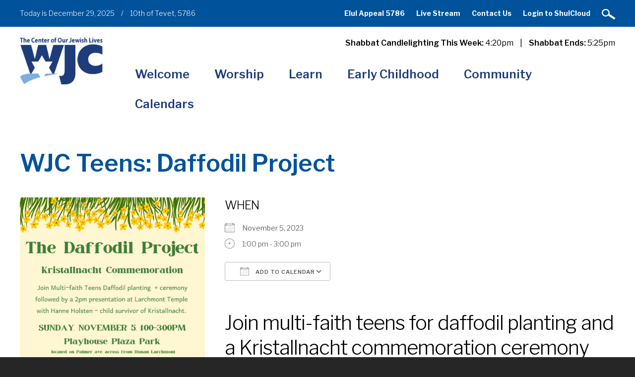

--- FILE ---
content_type: text/html; charset=UTF-8
request_url: https://www.wjcenter.org/events/wjc-teens-daffodil-project/
body_size: 15755
content:
<!DOCTYPE html>
<!--[if IEMobile 7 ]> <html dir="ltr" lang="en" xmlns:fb="https://www.facebook.com/2008/fbml" xmlns:addthis="https://www.addthis.com/help/api-spec"  prefix="og: https://ogp.me/ns#"class="no-js iem7"> <![endif]-->
<!--[if lt IE 7 ]> <html dir="ltr" lang="en" xmlns:fb="https://www.facebook.com/2008/fbml" xmlns:addthis="https://www.addthis.com/help/api-spec"  prefix="og: https://ogp.me/ns#" class="no-js ie6"> <![endif]-->
<!--[if IE 7 ]>    <html dir="ltr" lang="en" xmlns:fb="https://www.facebook.com/2008/fbml" xmlns:addthis="https://www.addthis.com/help/api-spec"  prefix="og: https://ogp.me/ns#" class="no-js ie7"> <![endif]-->
<!--[if IE 8 ]>    <html dir="ltr" lang="en" xmlns:fb="https://www.facebook.com/2008/fbml" xmlns:addthis="https://www.addthis.com/help/api-spec"  prefix="og: https://ogp.me/ns#" class="no-js ie8"> <![endif]-->
<!--[if (gte IE 9)|(gt IEMobile 7)|!(IEMobile)|!(IE)]><!--><html dir="ltr" lang="en" xmlns:fb="https://www.facebook.com/2008/fbml" xmlns:addthis="https://www.addthis.com/help/api-spec"  prefix="og: https://ogp.me/ns#" class="no-js"><!--<![endif]-->

<head>

    <meta charset="utf-8">
    <title>WJC Teens: Daffodil Project | Westchester Jewish Center - Conservative Synagogue MamaroneckWestchester Jewish Center</title>
    <meta name="viewport" content="width=device-width, initial-scale=1.0">
    <meta name="description" content="">
    <meta name="author" content="">

	<!-- Open graph tags -->
        <meta property="og:title" content="WJC Teens: Daffodil Project" />
	<meta property="og:description" content="" />
    <meta property="og:url" content="https://www.wjcenter.org/events/wjc-teens-daffodil-project/" />
    <meta property="og:image:url" content="https://www.wjcenter.org/wp-content/uploads/2023/10/The-Daffodil-Project-6.png" />
    <meta property="og:image:type" content="image/jpeg" />
	<meta property="og:image:width" content="1500" />
	<meta property="og:image:height" content="788" />
    
	<!-- CSS -->
    <link type="text/css" href="https://www.wjcenter.org/wp-content/themes/westchesterjc/css/bootstrap.min.css" rel="stylesheet">
    <link type="text/css" href="https://www.wjcenter.org/wp-content/themes/westchesterjc/style.css" rel="stylesheet" media="screen">
    <link type="text/css" href="https://www.wjcenter.org/wp-content/themes/westchesterjc/navigation.css" rel="stylesheet" media="screen">

	    
    <!-- HTML5 shim, for IE6-8 support of HTML5 elements -->
    <!--[if lt IE 9]><script src="http://html5shim.googlecode.com/svn/trunk/html5.js"></script><![endif]-->

    <!-- Favicon and touch icons -->
    <link rel="apple-touch-icon-precomposed" sizes="144x144" href="https://www.wjcenter.org/wp-content/themes/westchesterjc/icons/apple-touch-icon-144-precomposed.png">
    <link rel="apple-touch-icon-precomposed" sizes="114x114" href="https://www.wjcenter.org/wp-content/themes/westchesterjc/icons/apple-touch-icon-114-precomposed.png">
	<link rel="apple-touch-icon-precomposed" sizes="72x72" href="https://www.wjcenter.org/wp-content/themes/westchesterjc/icons/apple-touch-icon-72-precomposed.png">
	<link rel="apple-touch-icon-precomposed" href="https://www.wjcenter.org/wp-content/themes/westchesterjc/icons/apple-touch-icon-57-precomposed.png">
	<link rel="shortcut icon" href="https://www.wjcenter.org/wp-content/themes/westchesterjc/icons/favicon.png">
    
    <!-- Google Fonts -->
    <link href="https://fonts.googleapis.com/css?family=Libre+Franklin:200,200i,300,300i,400,400i,500,500i,600,600i,700,700i,800,800i,900,900i" rel="stylesheet">
    
	<!-- Global Site Tag (gtag.js) - Google Analytics -->
	<script async src="https://www.googletagmanager.com/gtag/js?id=UA-107261707-1"></script>
	<script>
	  window.dataLayer = window.dataLayer || [];
	  function gtag(){dataLayer.push(arguments)};
	  gtag('js', new Date());

	  gtag('config', 'UA-107261707-1');
	</script>
    
    <!-- Feeds -->
    <link rel="pingback" href="https://www.wjcenter.org/xmlrpc.php" />
    <link rel="alternate" type="application/rss+xml" title="Westchester Jewish Center" href="https://www.wjcenter.org/feed/" />
    <link rel="alternate" type="application/atom+xml" title="Westchester Jewish Center" href="https://www.wjcenter.org/feed/atom/" />

	<!-- Wordpress head functions -->    
        
		<!-- All in One SEO 4.9.2 - aioseo.com -->
	<meta name="description" content="Join multi-faith teens for daffodil planting and a Kristallnacht commemoration ceremony followed by a 2:00pm presentation at the Larchmont Temple with Hanne Holsten, child survivor of Kristallnacht. Join us at Playhouse Plaza Park located on Palmer Avenue across from Hunan Larchmont." />
	<meta name="robots" content="max-image-preview:large" />
	<meta name="author" content="kschlientz"/>
	<link rel="canonical" href="https://www.wjcenter.org/events/wjc-teens-daffodil-project/" />
	<meta name="generator" content="All in One SEO (AIOSEO) 4.9.2" />
		<meta property="og:locale" content="en_US" />
		<meta property="og:site_name" content="Westchester Jewish Center | The Center of Our Jewish Lives" />
		<meta property="og:type" content="article" />
		<meta property="og:title" content="WJC Teens: Daffodil Project | Westchester Jewish Center - Conservative Synagogue Mamaroneck" />
		<meta property="og:description" content="Join multi-faith teens for daffodil planting and a Kristallnacht commemoration ceremony followed by a 2:00pm presentation at the Larchmont Temple with Hanne Holsten, child survivor of Kristallnacht. Join us at Playhouse Plaza Park located on Palmer Avenue across from Hunan Larchmont." />
		<meta property="og:url" content="https://www.wjcenter.org/events/wjc-teens-daffodil-project/" />
		<meta property="article:published_time" content="2023-10-19T15:19:48+00:00" />
		<meta property="article:modified_time" content="2023-10-19T15:19:48+00:00" />
		<meta name="twitter:card" content="summary" />
		<meta name="twitter:title" content="WJC Teens: Daffodil Project | Westchester Jewish Center - Conservative Synagogue Mamaroneck" />
		<meta name="twitter:description" content="Join multi-faith teens for daffodil planting and a Kristallnacht commemoration ceremony followed by a 2:00pm presentation at the Larchmont Temple with Hanne Holsten, child survivor of Kristallnacht. Join us at Playhouse Plaza Park located on Palmer Avenue across from Hunan Larchmont." />
		<script type="application/ld+json" class="aioseo-schema">
			{"@context":"https:\/\/schema.org","@graph":[{"@type":"BreadcrumbList","@id":"https:\/\/www.wjcenter.org\/events\/wjc-teens-daffodil-project\/#breadcrumblist","itemListElement":[{"@type":"ListItem","@id":"https:\/\/www.wjcenter.org#listItem","position":1,"name":"Home","item":"https:\/\/www.wjcenter.org","nextItem":{"@type":"ListItem","@id":"https:\/\/www.wjcenter.org\/calendars\/featured-events\/#listItem","name":"Events"}},{"@type":"ListItem","@id":"https:\/\/www.wjcenter.org\/calendars\/featured-events\/#listItem","position":2,"name":"Events","item":"https:\/\/www.wjcenter.org\/calendars\/featured-events\/","nextItem":{"@type":"ListItem","@id":"https:\/\/www.wjcenter.org\/events\/categories\/featured-events\/#listItem","name":"Featured Events"},"previousItem":{"@type":"ListItem","@id":"https:\/\/www.wjcenter.org#listItem","name":"Home"}},{"@type":"ListItem","@id":"https:\/\/www.wjcenter.org\/events\/categories\/featured-events\/#listItem","position":3,"name":"Featured Events","item":"https:\/\/www.wjcenter.org\/events\/categories\/featured-events\/","nextItem":{"@type":"ListItem","@id":"https:\/\/www.wjcenter.org\/events\/wjc-teens-daffodil-project\/#listItem","name":"WJC Teens: Daffodil Project"},"previousItem":{"@type":"ListItem","@id":"https:\/\/www.wjcenter.org\/calendars\/featured-events\/#listItem","name":"Events"}},{"@type":"ListItem","@id":"https:\/\/www.wjcenter.org\/events\/wjc-teens-daffodil-project\/#listItem","position":4,"name":"WJC Teens: Daffodil Project","previousItem":{"@type":"ListItem","@id":"https:\/\/www.wjcenter.org\/events\/categories\/featured-events\/#listItem","name":"Featured Events"}}]},{"@type":"Organization","@id":"https:\/\/www.wjcenter.org\/#organization","name":"Westchester Jewish Center","description":"The Center of Our Jewish Lives","url":"https:\/\/www.wjcenter.org\/"},{"@type":"Person","@id":"https:\/\/www.wjcenter.org\/author\/kschlientz\/#author","url":"https:\/\/www.wjcenter.org\/author\/kschlientz\/","name":"kschlientz","image":{"@type":"ImageObject","@id":"https:\/\/www.wjcenter.org\/events\/wjc-teens-daffodil-project\/#authorImage","url":"https:\/\/secure.gravatar.com\/avatar\/bf428502325aa56f391d156668671ec493b7e810d5c74162f09c161f875ece5a?s=96&d=mm&r=g","width":96,"height":96,"caption":"kschlientz"}},{"@type":"WebPage","@id":"https:\/\/www.wjcenter.org\/events\/wjc-teens-daffodil-project\/#webpage","url":"https:\/\/www.wjcenter.org\/events\/wjc-teens-daffodil-project\/","name":"WJC Teens: Daffodil Project | Westchester Jewish Center - Conservative Synagogue Mamaroneck","description":"Join multi-faith teens for daffodil planting and a Kristallnacht commemoration ceremony followed by a 2:00pm presentation at the Larchmont Temple with Hanne Holsten, child survivor of Kristallnacht. Join us at Playhouse Plaza Park located on Palmer Avenue across from Hunan Larchmont.","inLanguage":"en","isPartOf":{"@id":"https:\/\/www.wjcenter.org\/#website"},"breadcrumb":{"@id":"https:\/\/www.wjcenter.org\/events\/wjc-teens-daffodil-project\/#breadcrumblist"},"author":{"@id":"https:\/\/www.wjcenter.org\/author\/kschlientz\/#author"},"creator":{"@id":"https:\/\/www.wjcenter.org\/author\/kschlientz\/#author"},"image":{"@type":"ImageObject","url":"https:\/\/www.wjcenter.org\/wp-content\/uploads\/2023\/10\/The-Daffodil-Project-6.png","@id":"https:\/\/www.wjcenter.org\/events\/wjc-teens-daffodil-project\/#mainImage","width":494,"height":640},"primaryImageOfPage":{"@id":"https:\/\/www.wjcenter.org\/events\/wjc-teens-daffodil-project\/#mainImage"},"datePublished":"2023-10-19T11:19:48-04:00","dateModified":"2023-10-19T11:19:48-04:00"},{"@type":"WebSite","@id":"https:\/\/www.wjcenter.org\/#website","url":"https:\/\/www.wjcenter.org\/","name":"Westchester Jewish Center","description":"The Center of Our Jewish Lives","inLanguage":"en","publisher":{"@id":"https:\/\/www.wjcenter.org\/#organization"}}]}
		</script>
		<!-- All in One SEO -->

<link rel="alternate" title="oEmbed (JSON)" type="application/json+oembed" href="https://www.wjcenter.org/wp-json/oembed/1.0/embed?url=https%3A%2F%2Fwww.wjcenter.org%2Fevents%2Fwjc-teens-daffodil-project%2F" />
<link rel="alternate" title="oEmbed (XML)" type="text/xml+oembed" href="https://www.wjcenter.org/wp-json/oembed/1.0/embed?url=https%3A%2F%2Fwww.wjcenter.org%2Fevents%2Fwjc-teens-daffodil-project%2F&#038;format=xml" />
<style id='wp-img-auto-sizes-contain-inline-css' type='text/css'>
img:is([sizes=auto i],[sizes^="auto," i]){contain-intrinsic-size:3000px 1500px}
/*# sourceURL=wp-img-auto-sizes-contain-inline-css */
</style>
<style id='wp-emoji-styles-inline-css' type='text/css'>

	img.wp-smiley, img.emoji {
		display: inline !important;
		border: none !important;
		box-shadow: none !important;
		height: 1em !important;
		width: 1em !important;
		margin: 0 0.07em !important;
		vertical-align: -0.1em !important;
		background: none !important;
		padding: 0 !important;
	}
/*# sourceURL=wp-emoji-styles-inline-css */
</style>
<style id='wp-block-library-inline-css' type='text/css'>
:root{--wp-block-synced-color:#7a00df;--wp-block-synced-color--rgb:122,0,223;--wp-bound-block-color:var(--wp-block-synced-color);--wp-editor-canvas-background:#ddd;--wp-admin-theme-color:#007cba;--wp-admin-theme-color--rgb:0,124,186;--wp-admin-theme-color-darker-10:#006ba1;--wp-admin-theme-color-darker-10--rgb:0,107,160.5;--wp-admin-theme-color-darker-20:#005a87;--wp-admin-theme-color-darker-20--rgb:0,90,135;--wp-admin-border-width-focus:2px}@media (min-resolution:192dpi){:root{--wp-admin-border-width-focus:1.5px}}.wp-element-button{cursor:pointer}:root .has-very-light-gray-background-color{background-color:#eee}:root .has-very-dark-gray-background-color{background-color:#313131}:root .has-very-light-gray-color{color:#eee}:root .has-very-dark-gray-color{color:#313131}:root .has-vivid-green-cyan-to-vivid-cyan-blue-gradient-background{background:linear-gradient(135deg,#00d084,#0693e3)}:root .has-purple-crush-gradient-background{background:linear-gradient(135deg,#34e2e4,#4721fb 50%,#ab1dfe)}:root .has-hazy-dawn-gradient-background{background:linear-gradient(135deg,#faaca8,#dad0ec)}:root .has-subdued-olive-gradient-background{background:linear-gradient(135deg,#fafae1,#67a671)}:root .has-atomic-cream-gradient-background{background:linear-gradient(135deg,#fdd79a,#004a59)}:root .has-nightshade-gradient-background{background:linear-gradient(135deg,#330968,#31cdcf)}:root .has-midnight-gradient-background{background:linear-gradient(135deg,#020381,#2874fc)}:root{--wp--preset--font-size--normal:16px;--wp--preset--font-size--huge:42px}.has-regular-font-size{font-size:1em}.has-larger-font-size{font-size:2.625em}.has-normal-font-size{font-size:var(--wp--preset--font-size--normal)}.has-huge-font-size{font-size:var(--wp--preset--font-size--huge)}.has-text-align-center{text-align:center}.has-text-align-left{text-align:left}.has-text-align-right{text-align:right}.has-fit-text{white-space:nowrap!important}#end-resizable-editor-section{display:none}.aligncenter{clear:both}.items-justified-left{justify-content:flex-start}.items-justified-center{justify-content:center}.items-justified-right{justify-content:flex-end}.items-justified-space-between{justify-content:space-between}.screen-reader-text{border:0;clip-path:inset(50%);height:1px;margin:-1px;overflow:hidden;padding:0;position:absolute;width:1px;word-wrap:normal!important}.screen-reader-text:focus{background-color:#ddd;clip-path:none;color:#444;display:block;font-size:1em;height:auto;left:5px;line-height:normal;padding:15px 23px 14px;text-decoration:none;top:5px;width:auto;z-index:100000}html :where(.has-border-color){border-style:solid}html :where([style*=border-top-color]){border-top-style:solid}html :where([style*=border-right-color]){border-right-style:solid}html :where([style*=border-bottom-color]){border-bottom-style:solid}html :where([style*=border-left-color]){border-left-style:solid}html :where([style*=border-width]){border-style:solid}html :where([style*=border-top-width]){border-top-style:solid}html :where([style*=border-right-width]){border-right-style:solid}html :where([style*=border-bottom-width]){border-bottom-style:solid}html :where([style*=border-left-width]){border-left-style:solid}html :where(img[class*=wp-image-]){height:auto;max-width:100%}:where(figure){margin:0 0 1em}html :where(.is-position-sticky){--wp-admin--admin-bar--position-offset:var(--wp-admin--admin-bar--height,0px)}@media screen and (max-width:600px){html :where(.is-position-sticky){--wp-admin--admin-bar--position-offset:0px}}

/*# sourceURL=wp-block-library-inline-css */
</style><style id='global-styles-inline-css' type='text/css'>
:root{--wp--preset--aspect-ratio--square: 1;--wp--preset--aspect-ratio--4-3: 4/3;--wp--preset--aspect-ratio--3-4: 3/4;--wp--preset--aspect-ratio--3-2: 3/2;--wp--preset--aspect-ratio--2-3: 2/3;--wp--preset--aspect-ratio--16-9: 16/9;--wp--preset--aspect-ratio--9-16: 9/16;--wp--preset--color--black: #000000;--wp--preset--color--cyan-bluish-gray: #abb8c3;--wp--preset--color--white: #ffffff;--wp--preset--color--pale-pink: #f78da7;--wp--preset--color--vivid-red: #cf2e2e;--wp--preset--color--luminous-vivid-orange: #ff6900;--wp--preset--color--luminous-vivid-amber: #fcb900;--wp--preset--color--light-green-cyan: #7bdcb5;--wp--preset--color--vivid-green-cyan: #00d084;--wp--preset--color--pale-cyan-blue: #8ed1fc;--wp--preset--color--vivid-cyan-blue: #0693e3;--wp--preset--color--vivid-purple: #9b51e0;--wp--preset--gradient--vivid-cyan-blue-to-vivid-purple: linear-gradient(135deg,rgb(6,147,227) 0%,rgb(155,81,224) 100%);--wp--preset--gradient--light-green-cyan-to-vivid-green-cyan: linear-gradient(135deg,rgb(122,220,180) 0%,rgb(0,208,130) 100%);--wp--preset--gradient--luminous-vivid-amber-to-luminous-vivid-orange: linear-gradient(135deg,rgb(252,185,0) 0%,rgb(255,105,0) 100%);--wp--preset--gradient--luminous-vivid-orange-to-vivid-red: linear-gradient(135deg,rgb(255,105,0) 0%,rgb(207,46,46) 100%);--wp--preset--gradient--very-light-gray-to-cyan-bluish-gray: linear-gradient(135deg,rgb(238,238,238) 0%,rgb(169,184,195) 100%);--wp--preset--gradient--cool-to-warm-spectrum: linear-gradient(135deg,rgb(74,234,220) 0%,rgb(151,120,209) 20%,rgb(207,42,186) 40%,rgb(238,44,130) 60%,rgb(251,105,98) 80%,rgb(254,248,76) 100%);--wp--preset--gradient--blush-light-purple: linear-gradient(135deg,rgb(255,206,236) 0%,rgb(152,150,240) 100%);--wp--preset--gradient--blush-bordeaux: linear-gradient(135deg,rgb(254,205,165) 0%,rgb(254,45,45) 50%,rgb(107,0,62) 100%);--wp--preset--gradient--luminous-dusk: linear-gradient(135deg,rgb(255,203,112) 0%,rgb(199,81,192) 50%,rgb(65,88,208) 100%);--wp--preset--gradient--pale-ocean: linear-gradient(135deg,rgb(255,245,203) 0%,rgb(182,227,212) 50%,rgb(51,167,181) 100%);--wp--preset--gradient--electric-grass: linear-gradient(135deg,rgb(202,248,128) 0%,rgb(113,206,126) 100%);--wp--preset--gradient--midnight: linear-gradient(135deg,rgb(2,3,129) 0%,rgb(40,116,252) 100%);--wp--preset--font-size--small: 13px;--wp--preset--font-size--medium: 20px;--wp--preset--font-size--large: 36px;--wp--preset--font-size--x-large: 42px;--wp--preset--spacing--20: 0.44rem;--wp--preset--spacing--30: 0.67rem;--wp--preset--spacing--40: 1rem;--wp--preset--spacing--50: 1.5rem;--wp--preset--spacing--60: 2.25rem;--wp--preset--spacing--70: 3.38rem;--wp--preset--spacing--80: 5.06rem;--wp--preset--shadow--natural: 6px 6px 9px rgba(0, 0, 0, 0.2);--wp--preset--shadow--deep: 12px 12px 50px rgba(0, 0, 0, 0.4);--wp--preset--shadow--sharp: 6px 6px 0px rgba(0, 0, 0, 0.2);--wp--preset--shadow--outlined: 6px 6px 0px -3px rgb(255, 255, 255), 6px 6px rgb(0, 0, 0);--wp--preset--shadow--crisp: 6px 6px 0px rgb(0, 0, 0);}:where(.is-layout-flex){gap: 0.5em;}:where(.is-layout-grid){gap: 0.5em;}body .is-layout-flex{display: flex;}.is-layout-flex{flex-wrap: wrap;align-items: center;}.is-layout-flex > :is(*, div){margin: 0;}body .is-layout-grid{display: grid;}.is-layout-grid > :is(*, div){margin: 0;}:where(.wp-block-columns.is-layout-flex){gap: 2em;}:where(.wp-block-columns.is-layout-grid){gap: 2em;}:where(.wp-block-post-template.is-layout-flex){gap: 1.25em;}:where(.wp-block-post-template.is-layout-grid){gap: 1.25em;}.has-black-color{color: var(--wp--preset--color--black) !important;}.has-cyan-bluish-gray-color{color: var(--wp--preset--color--cyan-bluish-gray) !important;}.has-white-color{color: var(--wp--preset--color--white) !important;}.has-pale-pink-color{color: var(--wp--preset--color--pale-pink) !important;}.has-vivid-red-color{color: var(--wp--preset--color--vivid-red) !important;}.has-luminous-vivid-orange-color{color: var(--wp--preset--color--luminous-vivid-orange) !important;}.has-luminous-vivid-amber-color{color: var(--wp--preset--color--luminous-vivid-amber) !important;}.has-light-green-cyan-color{color: var(--wp--preset--color--light-green-cyan) !important;}.has-vivid-green-cyan-color{color: var(--wp--preset--color--vivid-green-cyan) !important;}.has-pale-cyan-blue-color{color: var(--wp--preset--color--pale-cyan-blue) !important;}.has-vivid-cyan-blue-color{color: var(--wp--preset--color--vivid-cyan-blue) !important;}.has-vivid-purple-color{color: var(--wp--preset--color--vivid-purple) !important;}.has-black-background-color{background-color: var(--wp--preset--color--black) !important;}.has-cyan-bluish-gray-background-color{background-color: var(--wp--preset--color--cyan-bluish-gray) !important;}.has-white-background-color{background-color: var(--wp--preset--color--white) !important;}.has-pale-pink-background-color{background-color: var(--wp--preset--color--pale-pink) !important;}.has-vivid-red-background-color{background-color: var(--wp--preset--color--vivid-red) !important;}.has-luminous-vivid-orange-background-color{background-color: var(--wp--preset--color--luminous-vivid-orange) !important;}.has-luminous-vivid-amber-background-color{background-color: var(--wp--preset--color--luminous-vivid-amber) !important;}.has-light-green-cyan-background-color{background-color: var(--wp--preset--color--light-green-cyan) !important;}.has-vivid-green-cyan-background-color{background-color: var(--wp--preset--color--vivid-green-cyan) !important;}.has-pale-cyan-blue-background-color{background-color: var(--wp--preset--color--pale-cyan-blue) !important;}.has-vivid-cyan-blue-background-color{background-color: var(--wp--preset--color--vivid-cyan-blue) !important;}.has-vivid-purple-background-color{background-color: var(--wp--preset--color--vivid-purple) !important;}.has-black-border-color{border-color: var(--wp--preset--color--black) !important;}.has-cyan-bluish-gray-border-color{border-color: var(--wp--preset--color--cyan-bluish-gray) !important;}.has-white-border-color{border-color: var(--wp--preset--color--white) !important;}.has-pale-pink-border-color{border-color: var(--wp--preset--color--pale-pink) !important;}.has-vivid-red-border-color{border-color: var(--wp--preset--color--vivid-red) !important;}.has-luminous-vivid-orange-border-color{border-color: var(--wp--preset--color--luminous-vivid-orange) !important;}.has-luminous-vivid-amber-border-color{border-color: var(--wp--preset--color--luminous-vivid-amber) !important;}.has-light-green-cyan-border-color{border-color: var(--wp--preset--color--light-green-cyan) !important;}.has-vivid-green-cyan-border-color{border-color: var(--wp--preset--color--vivid-green-cyan) !important;}.has-pale-cyan-blue-border-color{border-color: var(--wp--preset--color--pale-cyan-blue) !important;}.has-vivid-cyan-blue-border-color{border-color: var(--wp--preset--color--vivid-cyan-blue) !important;}.has-vivid-purple-border-color{border-color: var(--wp--preset--color--vivid-purple) !important;}.has-vivid-cyan-blue-to-vivid-purple-gradient-background{background: var(--wp--preset--gradient--vivid-cyan-blue-to-vivid-purple) !important;}.has-light-green-cyan-to-vivid-green-cyan-gradient-background{background: var(--wp--preset--gradient--light-green-cyan-to-vivid-green-cyan) !important;}.has-luminous-vivid-amber-to-luminous-vivid-orange-gradient-background{background: var(--wp--preset--gradient--luminous-vivid-amber-to-luminous-vivid-orange) !important;}.has-luminous-vivid-orange-to-vivid-red-gradient-background{background: var(--wp--preset--gradient--luminous-vivid-orange-to-vivid-red) !important;}.has-very-light-gray-to-cyan-bluish-gray-gradient-background{background: var(--wp--preset--gradient--very-light-gray-to-cyan-bluish-gray) !important;}.has-cool-to-warm-spectrum-gradient-background{background: var(--wp--preset--gradient--cool-to-warm-spectrum) !important;}.has-blush-light-purple-gradient-background{background: var(--wp--preset--gradient--blush-light-purple) !important;}.has-blush-bordeaux-gradient-background{background: var(--wp--preset--gradient--blush-bordeaux) !important;}.has-luminous-dusk-gradient-background{background: var(--wp--preset--gradient--luminous-dusk) !important;}.has-pale-ocean-gradient-background{background: var(--wp--preset--gradient--pale-ocean) !important;}.has-electric-grass-gradient-background{background: var(--wp--preset--gradient--electric-grass) !important;}.has-midnight-gradient-background{background: var(--wp--preset--gradient--midnight) !important;}.has-small-font-size{font-size: var(--wp--preset--font-size--small) !important;}.has-medium-font-size{font-size: var(--wp--preset--font-size--medium) !important;}.has-large-font-size{font-size: var(--wp--preset--font-size--large) !important;}.has-x-large-font-size{font-size: var(--wp--preset--font-size--x-large) !important;}
/*# sourceURL=global-styles-inline-css */
</style>

<style id='classic-theme-styles-inline-css' type='text/css'>
/*! This file is auto-generated */
.wp-block-button__link{color:#fff;background-color:#32373c;border-radius:9999px;box-shadow:none;text-decoration:none;padding:calc(.667em + 2px) calc(1.333em + 2px);font-size:1.125em}.wp-block-file__button{background:#32373c;color:#fff;text-decoration:none}
/*# sourceURL=/wp-includes/css/classic-themes.min.css */
</style>
<link rel='stylesheet' id='events-manager-css' href='https://www.wjcenter.org/wp-content/plugins/events-manager/includes/css/events-manager.min.css?ver=7.2.3.1' type='text/css' media='all' />
<style id='events-manager-inline-css' type='text/css'>
body .em { --font-family : inherit; --font-weight : inherit; --font-size : 1em; --line-height : inherit; }
/*# sourceURL=events-manager-inline-css */
</style>
<link rel='stylesheet' id='addthis_all_pages-css' href='https://www.wjcenter.org/wp-content/plugins/addthis/frontend/build/addthis_wordpress_public.min.css?ver=6.9' type='text/css' media='all' />
<link rel='stylesheet' id='forget-about-shortcode-buttons-css' href='https://www.wjcenter.org/wp-content/plugins/forget-about-shortcode-buttons/public/css/button-styles.css?ver=2.1.3' type='text/css' media='all' />
<script type="text/javascript" src="https://www.wjcenter.org/wp-includes/js/jquery/jquery.min.js?ver=3.7.1" id="jquery-core-js"></script>
<script type="text/javascript" src="https://www.wjcenter.org/wp-includes/js/jquery/jquery-migrate.min.js?ver=3.4.1" id="jquery-migrate-js"></script>
<script type="text/javascript" src="https://www.wjcenter.org/wp-includes/js/jquery/ui/core.min.js?ver=1.13.3" id="jquery-ui-core-js"></script>
<script type="text/javascript" src="https://www.wjcenter.org/wp-includes/js/jquery/ui/mouse.min.js?ver=1.13.3" id="jquery-ui-mouse-js"></script>
<script type="text/javascript" src="https://www.wjcenter.org/wp-includes/js/jquery/ui/sortable.min.js?ver=1.13.3" id="jquery-ui-sortable-js"></script>
<script type="text/javascript" src="https://www.wjcenter.org/wp-includes/js/jquery/ui/datepicker.min.js?ver=1.13.3" id="jquery-ui-datepicker-js"></script>
<script type="text/javascript" id="jquery-ui-datepicker-js-after">
/* <![CDATA[ */
jQuery(function(jQuery){jQuery.datepicker.setDefaults({"closeText":"Close","currentText":"Today","monthNames":["January","February","March","April","May","June","July","August","September","October","November","December"],"monthNamesShort":["Jan","Feb","Mar","Apr","May","Jun","Jul","Aug","Sep","Oct","Nov","Dec"],"nextText":"Next","prevText":"Previous","dayNames":["Sunday","Monday","Tuesday","Wednesday","Thursday","Friday","Saturday"],"dayNamesShort":["Sun","Mon","Tue","Wed","Thu","Fri","Sat"],"dayNamesMin":["S","M","T","W","T","F","S"],"dateFormat":"MM d, yy","firstDay":0,"isRTL":false});});
//# sourceURL=jquery-ui-datepicker-js-after
/* ]]> */
</script>
<script type="text/javascript" src="https://www.wjcenter.org/wp-includes/js/jquery/ui/resizable.min.js?ver=1.13.3" id="jquery-ui-resizable-js"></script>
<script type="text/javascript" src="https://www.wjcenter.org/wp-includes/js/jquery/ui/draggable.min.js?ver=1.13.3" id="jquery-ui-draggable-js"></script>
<script type="text/javascript" src="https://www.wjcenter.org/wp-includes/js/jquery/ui/controlgroup.min.js?ver=1.13.3" id="jquery-ui-controlgroup-js"></script>
<script type="text/javascript" src="https://www.wjcenter.org/wp-includes/js/jquery/ui/checkboxradio.min.js?ver=1.13.3" id="jquery-ui-checkboxradio-js"></script>
<script type="text/javascript" src="https://www.wjcenter.org/wp-includes/js/jquery/ui/button.min.js?ver=1.13.3" id="jquery-ui-button-js"></script>
<script type="text/javascript" src="https://www.wjcenter.org/wp-includes/js/jquery/ui/dialog.min.js?ver=1.13.3" id="jquery-ui-dialog-js"></script>
<script type="text/javascript" id="events-manager-js-extra">
/* <![CDATA[ */
var EM = {"ajaxurl":"https://www.wjcenter.org/wp-admin/admin-ajax.php","locationajaxurl":"https://www.wjcenter.org/wp-admin/admin-ajax.php?action=locations_search","firstDay":"0","locale":"en","dateFormat":"yy-mm-dd","ui_css":"https://www.wjcenter.org/wp-content/plugins/events-manager/includes/css/jquery-ui/build.min.css","show24hours":"0","is_ssl":"1","autocomplete_limit":"10","calendar":{"breakpoints":{"small":560,"medium":908,"large":false},"month_format":"M Y"},"phone":"","datepicker":{"format":"m/d/Y"},"search":{"breakpoints":{"small":650,"medium":850,"full":false}},"url":"https://www.wjcenter.org/wp-content/plugins/events-manager","assets":{"input.em-uploader":{"js":{"em-uploader":{"url":"https://www.wjcenter.org/wp-content/plugins/events-manager/includes/js/em-uploader.js?v=7.2.3.1","event":"em_uploader_ready"}}},".em-event-editor":{"js":{"event-editor":{"url":"https://www.wjcenter.org/wp-content/plugins/events-manager/includes/js/events-manager-event-editor.js?v=7.2.3.1","event":"em_event_editor_ready"}},"css":{"event-editor":"https://www.wjcenter.org/wp-content/plugins/events-manager/includes/css/events-manager-event-editor.min.css?v=7.2.3.1"}},".em-recurrence-sets, .em-timezone":{"js":{"luxon":{"url":"luxon/luxon.js?v=7.2.3.1","event":"em_luxon_ready"}}},".em-booking-form, #em-booking-form, .em-booking-recurring, .em-event-booking-form":{"js":{"em-bookings":{"url":"https://www.wjcenter.org/wp-content/plugins/events-manager/includes/js/bookingsform.js?v=7.2.3.1","event":"em_booking_form_js_loaded"}}},"#em-opt-archetypes":{"js":{"archetypes":"https://www.wjcenter.org/wp-content/plugins/events-manager/includes/js/admin-archetype-editor.js?v=7.2.3.1","archetypes_ms":"https://www.wjcenter.org/wp-content/plugins/events-manager/includes/js/admin-archetypes.js?v=7.2.3.1","qs":"qs/qs.js?v=7.2.3.1"}}},"cached":"1","bookingInProgress":"Please wait while the booking is being submitted.","tickets_save":"Save Ticket","bookingajaxurl":"https://www.wjcenter.org/wp-admin/admin-ajax.php","bookings_export_save":"Export Bookings","bookings_settings_save":"Save Settings","booking_delete":"Are you sure you want to delete?","booking_offset":"30","bookings":{"submit_button":{"text":{"default":"RSVP Now","free":"RSVP Now","payment":"RSVP Now","processing":"Processing ..."}},"update_listener":""},"bb_full":"Sold Out","bb_book":"Book Now","bb_booking":"Booking...","bb_booked":"Booking Submitted","bb_error":"Booking Error. Try again?","bb_cancel":"Cancel","bb_canceling":"Canceling...","bb_cancelled":"Cancelled","bb_cancel_error":"Cancellation Error. Try again?","txt_search":"Search","txt_searching":"Searching...","txt_loading":"Loading..."};
//# sourceURL=events-manager-js-extra
/* ]]> */
</script>
<script type="text/javascript" src="https://www.wjcenter.org/wp-content/plugins/events-manager/includes/js/events-manager.js?ver=7.2.3.1" id="events-manager-js"></script>
<script type="text/javascript" src="//www.wjcenter.org/wp-content/plugins/revslider/sr6/assets/js/rbtools.min.js?ver=6.7.21" async id="tp-tools-js"></script>
<script type="text/javascript" src="//www.wjcenter.org/wp-content/plugins/revslider/sr6/assets/js/rs6.min.js?ver=6.7.21" async id="revmin-js"></script>
<link rel="https://api.w.org/" href="https://www.wjcenter.org/wp-json/" /><link rel="EditURI" type="application/rsd+xml" title="RSD" href="https://www.wjcenter.org/xmlrpc.php?rsd" />
<link rel='shortlink' href='https://www.wjcenter.org/?p=21817' />
<meta name="generator" content="Powered by Slider Revolution 6.7.21 - responsive, Mobile-Friendly Slider Plugin for WordPress with comfortable drag and drop interface." />
<script>function setREVStartSize(e){
			//window.requestAnimationFrame(function() {
				window.RSIW = window.RSIW===undefined ? window.innerWidth : window.RSIW;
				window.RSIH = window.RSIH===undefined ? window.innerHeight : window.RSIH;
				try {
					var pw = document.getElementById(e.c).parentNode.offsetWidth,
						newh;
					pw = pw===0 || isNaN(pw) || (e.l=="fullwidth" || e.layout=="fullwidth") ? window.RSIW : pw;
					e.tabw = e.tabw===undefined ? 0 : parseInt(e.tabw);
					e.thumbw = e.thumbw===undefined ? 0 : parseInt(e.thumbw);
					e.tabh = e.tabh===undefined ? 0 : parseInt(e.tabh);
					e.thumbh = e.thumbh===undefined ? 0 : parseInt(e.thumbh);
					e.tabhide = e.tabhide===undefined ? 0 : parseInt(e.tabhide);
					e.thumbhide = e.thumbhide===undefined ? 0 : parseInt(e.thumbhide);
					e.mh = e.mh===undefined || e.mh=="" || e.mh==="auto" ? 0 : parseInt(e.mh,0);
					if(e.layout==="fullscreen" || e.l==="fullscreen")
						newh = Math.max(e.mh,window.RSIH);
					else{
						e.gw = Array.isArray(e.gw) ? e.gw : [e.gw];
						for (var i in e.rl) if (e.gw[i]===undefined || e.gw[i]===0) e.gw[i] = e.gw[i-1];
						e.gh = e.el===undefined || e.el==="" || (Array.isArray(e.el) && e.el.length==0)? e.gh : e.el;
						e.gh = Array.isArray(e.gh) ? e.gh : [e.gh];
						for (var i in e.rl) if (e.gh[i]===undefined || e.gh[i]===0) e.gh[i] = e.gh[i-1];
											
						var nl = new Array(e.rl.length),
							ix = 0,
							sl;
						e.tabw = e.tabhide>=pw ? 0 : e.tabw;
						e.thumbw = e.thumbhide>=pw ? 0 : e.thumbw;
						e.tabh = e.tabhide>=pw ? 0 : e.tabh;
						e.thumbh = e.thumbhide>=pw ? 0 : e.thumbh;
						for (var i in e.rl) nl[i] = e.rl[i]<window.RSIW ? 0 : e.rl[i];
						sl = nl[0];
						for (var i in nl) if (sl>nl[i] && nl[i]>0) { sl = nl[i]; ix=i;}
						var m = pw>(e.gw[ix]+e.tabw+e.thumbw) ? 1 : (pw-(e.tabw+e.thumbw)) / (e.gw[ix]);
						newh =  (e.gh[ix] * m) + (e.tabh + e.thumbh);
					}
					var el = document.getElementById(e.c);
					if (el!==null && el) el.style.height = newh+"px";
					el = document.getElementById(e.c+"_wrapper");
					if (el!==null && el) {
						el.style.height = newh+"px";
						el.style.display = "block";
					}
				} catch(e){
					console.log("Failure at Presize of Slider:" + e)
				}
			//});
		  };</script>

<link rel='stylesheet' id='rs-plugin-settings-css' href='//www.wjcenter.org/wp-content/plugins/revslider/sr6/assets/css/rs6.css?ver=6.7.21' type='text/css' media='all' />
<style id='rs-plugin-settings-inline-css' type='text/css'>
#rs-demo-id {}
/*# sourceURL=rs-plugin-settings-inline-css */
</style>
</head>

<body>

	<!-- Top bar -->
    <div class="wrap top-bar">
    	<div class="container">
        	<div class="row">
            	<div class="col-lg-4 col-md-4 col-sm-12 col-xs-12">
                	<p>Today is December 29, 2025 <span>/</span> <script type="text/javascript" charset="utf-8" src="//www.hebcal.com/etc/hdate-en.js"></script></p>
				</div>
            	<div class="col-lg-8 col-md-8 col-sm-12 col-xs-12 right">
                    <ul>
               		<li id="menu-item-24831" class="menu-item menu-item-type-post_type menu-item-object-page menu-item-24831"><a href="https://www.wjcenter.org/elul-appeal-5786/">Elul Appeal 5786</a></li>
<li id="menu-item-5376" class="menu-item menu-item-type-custom menu-item-object-custom menu-item-5376"><a href="http://www.wjcenter.org/wjclive/">Live Stream</a></li>
<li id="menu-item-1614" class="menu-item menu-item-type-post_type menu-item-object-page menu-item-1614"><a href="https://www.wjcenter.org/about/directions/">Contact Us</a></li>
<li id="menu-item-16100" class="menu-item menu-item-type-custom menu-item-object-custom menu-item-16100"><a href="https://wjcenter.shulcloud.com/">Login to ShulCloud</a></li>
                    <li><a href="#" data-toggle="modal" data-target="#myModal"><img src="https://www.wjcenter.org/wp-content/themes/westchesterjc/images/search-btn.png" alt="" /></a></li>
                    </ul>

					<div class="modal fade center" id="myModal" tabindex="-1" role="dialog" aria-labelledby="myModalLabel">
					  <div class="modal-dialog" role="document">
						<div class="modal-content">
						  <div class="modal-body">
								<form role="search" method="get" class="search-form" action="https://www.wjcenter.org/">
								<input type="search" value="Search this website" onBlur="if(this.value=='') this.value='Search this website';" onFocus="if(this.value=='Search this website') this.value='';" name="s" />
								<button type="submit" class="search-submit">Go</button>
								</form>
							<button type="button" class="btn btn-default" data-dismiss="modal">Close</button>
						  </div>
						</div>
					  </div>
					</div>

                </div>
            </div>
        </div>
    </div>

	<!-- Header -->
    <header class="wrap header main-nav">
    	<div class="container">
        	<div class="row">
            	<div class="col-lg-2 col-lg-offset-0 col-md-2 col-md-offset-0 col-sm-6 col-sm-offset-3 col-xs-8 col-xs-offset-2">
					<a href="https://www.wjcenter.org" title="Return to the homepage"><img class="img-responsive" title="Westchester Jewish Center" src="https://www.wjcenter.org/wp-content/uploads/2017/02/logo.png" /></a>				</div>
                <div class="col-lg-10 col-md-10 col-sm-12 col-xs-12">
                	<div class="row header-times no-padding-both right">
                   		<div class="col-lg-12 col-md-12 col-sm-12 col-xs-12">
                    		<p><strong>Shabbat Candlelighting This Week:</strong> 4:20pm <span>|</span> <strong>Shabbat Ends:</strong> 5:25pm</p>
						</div>
                    </div>
                    <div class="row no-padding-bottom">
						<div class="col-lg-12 col-md-12 col-sm-12 col-xs-12 navbar navbar-default">
							<div class="navbar-header">
								<button type="button" class="navbar-toggle collapsed" data-toggle="collapse" data-target="#navbar-collapse-1" aria-expanded="false">
									<span class="sr-only">Toggle navigation</span>
									<span class="icon-bar"></span>
									<span class="icon-bar"></span>
									<span class="icon-bar"></span>
								</button>
								<a class="navbar-brand" href="#">Main Menu</a>
							</div>

							<div id="navbar-collapse-1" class="collapse navbar-collapse"><ul id="main-menu" class="nav navbar-nav"><li id="menu-item-281" class="menu-item menu-item-type-post_type menu-item-object-page menu-item-has-children menu-item-281 dropdown"><a title="Welcome" href="https://www.wjcenter.org/about/" data-toggle="dropdown" class="dropdown-toggle">Welcome <span class="hidden-lg hidden-md visible-sm visible-xs caret"></span></a>
<ul role="menu" class=" dropdown-menu">
	<li id="menu-item-548" class="menu-item menu-item-type-post_type menu-item-object-page menu-item-548"><a title="Our Mission" href="https://www.wjcenter.org/about/our-mission/">Our Mission</a></li>
	<li id="menu-item-289" class="menu-item menu-item-type-post_type menu-item-object-page menu-item-289"><a title="Our History" href="https://www.wjcenter.org/about/our-history/">Our History</a></li>
	<li id="menu-item-282" class="menu-item menu-item-type-post_type menu-item-object-page menu-item-282"><a title="Our Clergy" href="https://www.wjcenter.org/about/meet-our-clergy/">Our Clergy</a></li>
	<li id="menu-item-283" class="menu-item menu-item-type-post_type menu-item-object-page menu-item-283"><a title="Our Staff" href="https://www.wjcenter.org/about/our-staff/">Our Staff</a></li>
	<li id="menu-item-288" class="menu-item menu-item-type-post_type menu-item-object-page menu-item-288"><a title="Our Officers &#038; Trustees" href="https://www.wjcenter.org/about/our-officers-trustees/">Our Officers &#038; Trustees</a></li>
	<li id="menu-item-755" class="menu-item menu-item-type-post_type menu-item-object-page menu-item-755"><a title="Support WJC" href="https://www.wjcenter.org/about/donations/">Support WJC</a></li>
	<li id="menu-item-284" class="menu-item menu-item-type-post_type menu-item-object-page menu-item-has-children menu-item-284 dropdown-submenu"><a title="Visit and Contact Us" href="https://www.wjcenter.org/about/directions/" data-toggle="dropdown" class="dropdown-toggle">Visit and Contact Us</a>
	<ul role="menu" class=" dropdown-menu">
		<li id="menu-item-285" class="menu-item menu-item-type-post_type menu-item-object-page menu-item-285"><a title="Directions to WJC" href="https://www.wjcenter.org/about/directions/directions-to-wjc/">Directions to WJC</a></li>
		<li id="menu-item-286" class="menu-item menu-item-type-post_type menu-item-object-page menu-item-286"><a title="Directions to Glenville Cemetery" href="https://www.wjcenter.org/about/directions/directions-to-glenville-cemetery/">Directions to Glenville Cemetery</a></li>
	</ul>
</li>
	<li id="menu-item-287" class="menu-item menu-item-type-post_type menu-item-object-page menu-item-287"><a title="Join Our Synagogue" href="https://www.wjcenter.org/about/join-our-synagogue/">Join Our Synagogue</a></li>
</ul>
</li>
<li id="menu-item-189" class="menu-item menu-item-type-post_type menu-item-object-page menu-item-has-children menu-item-189 dropdown"><a title="Worship" href="https://www.wjcenter.org/worship/" data-toggle="dropdown" class="dropdown-toggle">Worship <span class="hidden-lg hidden-md visible-sm visible-xs caret"></span></a>
<ul role="menu" class=" dropdown-menu">
	<li id="menu-item-14483" class="menu-item menu-item-type-post_type menu-item-object-page menu-item-14483"><a title="WJC Live Streaming" href="https://www.wjcenter.org/wjclive/">WJC Live Streaming</a></li>
	<li id="menu-item-747" class="menu-item menu-item-type-post_type menu-item-object-page menu-item-has-children menu-item-747 dropdown-submenu"><a title="Services" href="https://www.wjcenter.org/worship/services/" data-toggle="dropdown" class="dropdown-toggle">Services</a>
	<ul role="menu" class=" dropdown-menu">
		<li id="menu-item-719" class="menu-item menu-item-type-post_type menu-item-object-page menu-item-719"><a title="Yizkor Services" href="https://www.wjcenter.org/worship/services/yizkor-services/">Yizkor Services</a></li>
		<li id="menu-item-1494" class="menu-item menu-item-type-post_type menu-item-object-page menu-item-1494"><a title="Minyan" href="https://www.wjcenter.org/worship/services/minyan/">Minyan</a></li>
		<li id="menu-item-7136" class="menu-item menu-item-type-custom menu-item-object-custom menu-item-7136"><a title="High Holidays" href="https://www.wjcenter.org/high-holidays-2022/">High Holidays</a></li>
		<li id="menu-item-3713" class="menu-item menu-item-type-post_type menu-item-object-page menu-item-3713"><a title="High Holiday Music" href="https://www.wjcenter.org/hhmusic/">High Holiday Music</a></li>
	</ul>
</li>
	<li id="menu-item-502" class="menu-item menu-item-type-post_type menu-item-object-page menu-item-502"><a title="Lifecycle Events" href="https://www.wjcenter.org/worship/lifecycle-events/">Lifecycle Events</a></li>
	<li id="menu-item-14754" class="menu-item menu-item-type-custom menu-item-object-custom menu-item-14754"><a title="B&#039;nei Mitzvah" href="https://www.wjcenter.org/bnei-mitzvah/">B&#8217;nei Mitzvah</a></li>
	<li id="menu-item-2499" class="menu-item menu-item-type-post_type menu-item-object-page menu-item-2499"><a title="Holocaust Torah Scroll" href="https://www.wjcenter.org/worship/services/holocaust-torah-scroll/">Holocaust Torah Scroll</a></li>
</ul>
</li>
<li id="menu-item-362" class="menu-item menu-item-type-post_type menu-item-object-page menu-item-has-children menu-item-362 dropdown"><a title="Learn" href="https://www.wjcenter.org/learn/" data-toggle="dropdown" class="dropdown-toggle">Learn <span class="hidden-lg hidden-md visible-sm visible-xs caret"></span></a>
<ul role="menu" class=" dropdown-menu">
	<li id="menu-item-396" class="menu-item menu-item-type-post_type menu-item-object-page menu-item-396"><a title="Religious School" href="https://www.wjcenter.org/learn/religious-school/">Religious School</a></li>
	<li id="menu-item-401" class="menu-item menu-item-type-post_type menu-item-object-page menu-item-401"><a title="Youth Programs" href="https://www.wjcenter.org/learn/youth-programs/">Youth Programs</a></li>
	<li id="menu-item-402" class="menu-item menu-item-type-post_type menu-item-object-page menu-item-has-children menu-item-402 dropdown-submenu"><a title="Adult Experiences" href="https://www.wjcenter.org/learn/adult-experiences/" data-toggle="dropdown" class="dropdown-toggle">Adult Experiences</a>
	<ul role="menu" class=" dropdown-menu">
		<li id="menu-item-363" class="menu-item menu-item-type-post_type menu-item-object-page menu-item-363"><a title="Torah Study" href="https://www.wjcenter.org/learn/adult-experiences/torah-study/">Torah Study</a></li>
		<li id="menu-item-364" class="menu-item menu-item-type-post_type menu-item-object-page menu-item-364"><a title="Scholars-in-Residence Weekend" href="https://www.wjcenter.org/learn/adult-experiences/scholars-in-residence-sir-weekend/">Scholars-in-Residence Weekend</a></li>
		<li id="menu-item-367" class="menu-item menu-item-type-post_type menu-item-object-page menu-item-367"><a title="Holocaust Learning Center" href="https://www.wjcenter.org/learn/adult-experiences/holocaust-learning-center/">Holocaust Learning Center</a></li>
		<li id="menu-item-368" class="menu-item menu-item-type-post_type menu-item-object-page menu-item-368"><a title="Israeli Dance" href="https://www.wjcenter.org/learn/adult-experiences/israeli-dance/">Israeli Dance</a></li>
	</ul>
</li>
	<li id="menu-item-610" class="menu-item menu-item-type-post_type menu-item-object-page menu-item-610"><a title="Hendel Family Library" href="https://www.wjcenter.org/learn/handel-family-library/">Hendel Family Library</a></li>
</ul>
</li>
<li id="menu-item-228" class="menu-item menu-item-type-post_type menu-item-object-page menu-item-has-children menu-item-228 dropdown"><a title="Early Childhood" href="https://www.wjcenter.org/early-childhood/" data-toggle="dropdown" class="dropdown-toggle">Early Childhood <span class="hidden-lg hidden-md visible-sm visible-xs caret"></span></a>
<ul role="menu" class=" dropdown-menu">
	<li id="menu-item-547" class="menu-item menu-item-type-post_type menu-item-object-page menu-item-547"><a title="ECC Welcome" href="https://www.wjcenter.org/early-childhood/ecc-introduction/">ECC Welcome</a></li>
	<li id="menu-item-232" class="menu-item menu-item-type-post_type menu-item-object-page menu-item-232"><a title="Curriculum" href="https://www.wjcenter.org/early-childhood/curicullum/">Curriculum</a></li>
	<li id="menu-item-13242" class="menu-item menu-item-type-post_type menu-item-object-page menu-item-13242"><a title="Little Ones &#038; Friends" href="https://www.wjcenter.org/early-childhood/little-ones-friends/">Little Ones &#038; Friends</a></li>
	<li id="menu-item-24109" class="menu-item menu-item-type-post_type menu-item-object-page menu-item-24109"><a title="Babies and Bagels" href="https://www.wjcenter.org/early-childhood/babies-and-bagels/">Babies and Bagels</a></li>
	<li id="menu-item-11881" class="menu-item menu-item-type-post_type menu-item-object-page menu-item-11881"><a title="ECC Extended Day" href="https://www.wjcenter.org/early-childhood/ecc-extended-day/">ECC Extended Day</a></li>
	<li id="menu-item-16438" class="menu-item menu-item-type-post_type menu-item-object-page menu-item-16438"><a title="Summer Camp" href="https://www.wjcenter.org/summer-camp/">Summer Camp</a></li>
	<li id="menu-item-234" class="menu-item menu-item-type-post_type menu-item-object-page menu-item-234"><a title="Forms" href="https://www.wjcenter.org/early-childhood/forms/">Forms</a></li>
	<li id="menu-item-246" class="menu-item menu-item-type-post_type menu-item-object-page menu-item-246"><a title="Handbook" href="https://www.wjcenter.org/early-childhood/handbook/">Handbook</a></li>
	<li id="menu-item-233" class="menu-item menu-item-type-post_type menu-item-object-page menu-item-233"><a title="Contacts" href="https://www.wjcenter.org/early-childhood/contacts/">Contacts</a></li>
</ul>
</li>
<li id="menu-item-185" class="menu-item menu-item-type-post_type menu-item-object-page menu-item-has-children menu-item-185 dropdown"><a title="Community" href="https://www.wjcenter.org/community/" data-toggle="dropdown" class="dropdown-toggle">Community <span class="hidden-lg hidden-md visible-sm visible-xs caret"></span></a>
<ul role="menu" class=" dropdown-menu">
	<li id="menu-item-260" class="menu-item menu-item-type-post_type menu-item-object-page menu-item-260"><a title="Arms of the Center" href="https://www.wjcenter.org/community/centerarms/">Arms of the Center</a></li>
	<li id="menu-item-705" class="menu-item menu-item-type-post_type menu-item-object-page menu-item-705"><a title="Committees" href="https://www.wjcenter.org/community/committees/">Committees</a></li>
	<li id="menu-item-1256" class="menu-item menu-item-type-post_type menu-item-object-page menu-item-1256"><a title="PJ Library" href="https://www.wjcenter.org/community/pj-library/">PJ Library</a></li>
	<li id="menu-item-262" class="menu-item menu-item-type-post_type menu-item-object-page menu-item-262"><a title="Sisterhood Gift Shop" href="https://www.wjcenter.org/community/sisterhood-gift-shop/">Sisterhood Gift Shop</a></li>
	<li id="menu-item-270" class="menu-item menu-item-type-post_type menu-item-object-page menu-item-270"><a title="Rabbi Irving and Marly Koslowe Judaica Gallery" href="https://www.wjcenter.org/community/judaicagallery/">Rabbi Irving and Marly Koslowe Judaica Gallery</a></li>
	<li id="menu-item-187" class="menu-item menu-item-type-post_type menu-item-object-page menu-item-187"><a title="Cemetery Association" href="https://www.wjcenter.org/community/cemetery-association/">Cemetery Association</a></li>
</ul>
</li>
<li id="menu-item-585" class="menu-item menu-item-type-post_type menu-item-object-page menu-item-has-children menu-item-585 dropdown"><a title="Calendars" href="https://www.wjcenter.org/calendars/" data-toggle="dropdown" class="dropdown-toggle">Calendars <span class="hidden-lg hidden-md visible-sm visible-xs caret"></span></a>
<ul role="menu" class=" dropdown-menu">
	<li id="menu-item-910" class="menu-item menu-item-type-post_type menu-item-object-page menu-item-910"><a title="Featured Events" href="https://www.wjcenter.org/calendars/featured-events/">Featured Events</a></li>
	<li id="menu-item-911" class="menu-item menu-item-type-post_type menu-item-object-page menu-item-911"><a title="Synagogue Calendar" href="https://www.wjcenter.org/calendars/synagogue-calendar/">Synagogue Calendar</a></li>
	<li id="menu-item-23285" class="menu-item menu-item-type-custom menu-item-object-custom menu-item-23285"><a title="Submit Your Event" href="https://app2.planningpod.com/index.cfm?fuseaction=leads.interestForm&#038;ssid=eyJWRVJTSU9OIjoic2hhcmUiLCJVVUlEIjoiNTQ4OTFGM0ItODA2OS00OTZELUFFRDgyQkVFOUU0REM3RDMifQ==">Submit Your Event</a></li>
</ul>
</li>
</ul></div>						</div>
					</div>
                </div>
            </div>
        </div>
    </header>
        
	<div class="wrap content">
    	<div class="container">
        	<div class="row no-padding-bottom">
                <div class="col-lg-9 col-md-9 col-sm-12 col-xs-12">
                    <h1>WJC Teens: Daffodil Project</h1>
				</div>
            	<div class="col-lg-3 col-md-3 col-sm-12 col-xs-12">                
	                				</div>
			</div>
			<div class="row">
								<div class="col-lg-4 col-md-4 col-sm-12 col-xs-12">
					<img src="https://www.wjcenter.org/wp-content/uploads/2023/10/The-Daffodil-Project-6.png" class="img-responsive wp-post-image" alt="" decoding="async" fetchpriority="high" srcset="https://www.wjcenter.org/wp-content/uploads/2023/10/The-Daffodil-Project-6.png 494w, https://www.wjcenter.org/wp-content/uploads/2023/10/The-Daffodil-Project-6-232x300.png 232w" sizes="(max-width: 494px) 100vw, 494px" />				</div>
				<div class="col-lg-8 col-md-8 col-sm-12 col-xs-12">
					<div class="at-above-post addthis_tool" data-url="https://www.wjcenter.org/events/wjc-teens-daffodil-project/"></div><div class="em em-view-container" id="em-view-6" data-view="event">
	<div class="em pixelbones em-item em-item-single em-event em-event-single em-event-1947 " id="em-event-6" data-view-id="6">
		
<section class="em-item-header"  style="--default-border:#FFFFFF;">
	<div class="em-item-meta">
		<section class="em-item-meta-column">
			<section class="em-event-when">
				<h3>When</h3>
				<div class="em-item-meta-line em-event-date em-event-meta-datetime">
					<span class="em-icon-calendar em-icon"></span>
					November 5, 2023&nbsp;&nbsp;&nbsp;&nbsp;
				</div>
				<div class="em-item-meta-line em-event-time em-event-meta-datetime">
					<span class="em-icon-clock em-icon"></span>
					1:00 pm - 3:00 pm
				</div>
									<button type="button" class="em-event-add-to-calendar em-tooltip-ddm em-clickable input" data-button-width="match" data-tooltip-class="em-add-to-calendar-tooltip" data-content="em-event-add-to-colendar-content-865773648"><span class="em-icon em-icon-calendar"></span> Add To Calendar</button>
					<div class="em-tooltip-ddm-content em-event-add-to-calendar-content" id="em-event-add-to-colendar-content-865773648">
						<a class="em-a2c-download" href="https://www.wjcenter.org/events/wjc-teens-daffodil-project/ical/" target="_blank">Download ICS</a>
						<a class="em-a2c-google" href="https://www.google.com/calendar/event?action=TEMPLATE&#038;text=WJC+Teens%3A+Daffodil+Project&#038;dates=20231105T130000/20231105T150000&#038;details=Join+multi-faith+teens+for+daffodil+planting+and+a+Kristallnacht+commemoration+ceremony+followed+by+a+2%3A00pm+presentation+at+the+Larchmont+Temple+with+Hanne+Holsten%2C+child+survivor+of+Kristallnacht.+Join+us+at+Playhouse+Plaza+Park+located+on+Palmer+Avenue+across+from+Hunan+Larchmont.&#038;location=&#038;trp=false&#038;sprop=https%3A%2F%2Fwww.wjcenter.org%2Fevents%2Fwjc-teens-daffodil-project%2F&#038;sprop=name:Westchester+Jewish+Center&#038;ctz=America%2FNew_York" target="_blank">Google Calendar</a>
						<a class="em-a2c-apple" href="webcal://www.wjcenter.org/events/wjc-teens-daffodil-project/ical/" target="_blank">iCalendar</a>
						<a class="em-a2c-office" href="https://outlook.office.com/calendar/0/deeplink/compose?allday=false&#038;body=Join+multi-faith+teens+for+daffodil+planting+and+a+Kristallnacht+commemoration+ceremony+followed+by+a+2%3A00pm+presentation+at+the+Larchmont+Temple+with+Hanne+Holsten%2C+child+survivor+of+Kristallnacht.+Join+us+at+Playhouse+Plaza+Park+located+on+Palmer+Avenue+across+from+Hunan+Larchmont.&#038;location=&#038;path=/calendar/action/compose&#038;rru=addevent&#038;startdt=2023-11-05T13%3A00%3A00-05%3A00&#038;enddt=2023-11-05T15%3A00%3A00-05%3A00&#038;subject=WJC+Teens%3A+Daffodil+Project" target="_blank">Office 365</a>
						<a class="em-a2c-outlook" href="https://outlook.live.com/calendar/0/deeplink/compose?allday=false&#038;body=Join+multi-faith+teens+for+daffodil+planting+and+a+Kristallnacht+commemoration+ceremony+followed+by+a+2%3A00pm+presentation+at+the+Larchmont+Temple+with+Hanne+Holsten%2C+child+survivor+of+Kristallnacht.+Join+us+at+Playhouse+Plaza+Park+located+on+Palmer+Avenue+across+from+Hunan+Larchmont.&#038;location=&#038;path=/calendar/action/compose&#038;rru=addevent&#038;startdt=2023-11-05T13%3A00%3A00-05%3A00&#038;enddt=2023-11-05T15%3A00%3A00-05%3A00&#038;subject=WJC+Teens%3A+Daffodil+Project" target="_blank">Outlook Live</a>
					</div>
					
			</section>
	
			
		</section>

		<section class="em-item-meta-column">
			
			
			

		</section>
	</div>
</section>

<section class="em-event-content">
	<h2>Join multi-faith teens for daffodil planting and a Kristallnacht commemoration ceremony followed by a 2:00pm presentation at the Larchmont Temple with Hanne Holsten, child survivor of Kristallnacht. Join us at Playhouse Plaza Park located on Palmer Avenue across from Hunan Larchmont.</h2>
<p><img decoding="async" width="232" height="300" class="alignleft size-medium wp-image-21818 img-responsive" src="https://www.wjcenter.org/wp-content/uploads/2023/10/The-Daffodil-Project-6-232x300.png" alt="" srcset="https://www.wjcenter.org/wp-content/uploads/2023/10/The-Daffodil-Project-6-232x300.png 232w, https://www.wjcenter.org/wp-content/uploads/2023/10/The-Daffodil-Project-6.png 494w" sizes="(max-width: 232px) 100vw, 232px" /></p>

</section>
	</div>
</div>
	<!-- AddThis Advanced Settings above via filter on the_content --><!-- AddThis Advanced Settings below via filter on the_content --><!-- AddThis Advanced Settings generic via filter on the_content --><!-- AddThis Share Buttons above via filter on the_content --><!-- AddThis Share Buttons below via filter on the_content --><div class="at-below-post addthis_tool" data-url="https://www.wjcenter.org/events/wjc-teens-daffodil-project/"></div><!-- AddThis Share Buttons generic via filter on the_content -->				</div>
							</div>
        </div>
    </div>

    
	<div class="wrap bottom-bar">
    	<div class="container">
        	<div class="row">
				<div class="col-lg-5 col-md-6 col-sm-12 col-xs-12">
                	<h3>Connect with Us</h3>
                    <ul>
					<li><a href="https://www.facebook.com/WestchesterJewishCenter/" target="_blank" title="Find us on Facebook"><img src="https://www.wjcenter.org/wp-content/themes/westchesterjc/images/icon-facebook.png" alt="" border="0" /></a></li>                    <li><a href="https://twitter.com/WestchesterJC" target="_blank" title="Follow us on Twitter"><img src="https://www.wjcenter.org/wp-content/themes/westchesterjc/images/icon-twitter.png" alt="" border="0" /></a></li>                    <li><a href="https://www.youtube.com/channel/UCwI2hKxa8NJs-hkF4-VcJCg" target="_blank" title="Watch us on YouTube"><img src="https://www.wjcenter.org/wp-content/themes/westchesterjc/images/icon-youtube.png" alt="" border="0" /></a></li>                                                            <li><a href="https://www.instagram.com/westchesterjewishcenter/" target="_blank" title="See us on Instagram"><img src="https://www.wjcenter.org/wp-content/themes/westchesterjc/images/icon-instagram.png" alt="" border="0" /></a></li>                    					</ul>
                </div>
				<div class="col-lg-7 col-md-6 col-sm-12 col-xs-12 bottom-right">
                	<h3>Give Online</h3>
                    <p>Westchester Jewish Center welcomes your contribution to any of our listed funds.</p>
                    
                    <h4><a href="https://www.wjcenter.org/about/donations/">Donate Now</a></h4>
                </div>
			</div>
		</div>    
    </div>

	<!-- Footer -->
    <footer class="wrap footer">
    	<div class="container">
        	<div class="row center">
				<div class="col-lg-12 col-md-12 col-sm-12 col-xs-12">
					<div class="menu-footer-menu-container"><ul id="footer-menu" class="menu"><li id="menu-item-177" class="menu-item menu-item-type-post_type menu-item-object-page menu-item-177"><a href="https://www.wjcenter.org/about/">Welcome</a></li>
<li id="menu-item-178" class="menu-item menu-item-type-post_type menu-item-object-page menu-item-178"><a href="https://www.wjcenter.org/worship/">Worship</a></li>
<li id="menu-item-893" class="menu-item menu-item-type-post_type menu-item-object-page menu-item-893"><a href="https://www.wjcenter.org/learn/">Learn</a></li>
<li id="menu-item-181" class="menu-item menu-item-type-post_type menu-item-object-page menu-item-181"><a href="https://www.wjcenter.org/early-childhood/">Early Childhood</a></li>
<li id="menu-item-180" class="menu-item menu-item-type-post_type menu-item-object-page menu-item-180"><a href="https://www.wjcenter.org/community/">Community</a></li>
<li id="menu-item-890" class="menu-item menu-item-type-post_type menu-item-object-page menu-item-890"><a href="https://www.wjcenter.org/calendars/">Calendars</a></li>
</ul></div>					<p>Palmer & Rockland Avenues, Mamaroneck, NY 10543 <span>|</span> Phone: (914) 698-2960<span>|</span> Email: <a href="mailto:info@wjcenter.org">info@wjcenter.org</a></p>
					<p><small>Copyright &copy; 2025. All rights reserved. Website designed by <a href="https://www.synagogue-websites.com/" target="_blank">Addicott Web</a>.</small></p>
				</div>
            </div>
        </div>
    </footer>

<!--[if lt IE 7 ]>
<script src="//ajax.googleapis.com/ajax/libs/chrome-frame/1.0.3/CFInstall.min.js"></script>
<script>window.attachEvent('onload',function(){CFInstall.check({mode:'overlay'})})</script>
<![endif]-->
		

		<script>
			window.RS_MODULES = window.RS_MODULES || {};
			window.RS_MODULES.modules = window.RS_MODULES.modules || {};
			window.RS_MODULES.waiting = window.RS_MODULES.waiting || [];
			window.RS_MODULES.defered = false;
			window.RS_MODULES.moduleWaiting = window.RS_MODULES.moduleWaiting || {};
			window.RS_MODULES.type = 'compiled';
		</script>
		<script type="speculationrules">
{"prefetch":[{"source":"document","where":{"and":[{"href_matches":"/*"},{"not":{"href_matches":["/wp-*.php","/wp-admin/*","/wp-content/uploads/*","/wp-content/*","/wp-content/plugins/*","/wp-content/themes/westchesterjc/*","/*\\?(.+)"]}},{"not":{"selector_matches":"a[rel~=\"nofollow\"]"}},{"not":{"selector_matches":".no-prefetch, .no-prefetch a"}}]},"eagerness":"conservative"}]}
</script>
		<script type="text/javascript">
			(function() {
				let targetObjectName = 'EM';
				if ( typeof window[targetObjectName] === 'object' && window[targetObjectName] !== null ) {
					Object.assign( window[targetObjectName], []);
				} else {
					console.warn( 'Could not merge extra data: window.' + targetObjectName + ' not found or not an object.' );
				}
			})();
		</script>
		<script data-cfasync="false" type="text/javascript">if (window.addthis_product === undefined) { window.addthis_product = "wpp"; } if (window.wp_product_version === undefined) { window.wp_product_version = "wpp-6.2.7"; } if (window.addthis_share === undefined) { window.addthis_share = {}; } if (window.addthis_config === undefined) { window.addthis_config = {"data_track_clickback":true,"ignore_server_config":true,"ui_atversion":"300"}; } if (window.addthis_layers === undefined) { window.addthis_layers = {}; } if (window.addthis_layers_tools === undefined) { window.addthis_layers_tools = []; } else {  } if (window.addthis_plugin_info === undefined) { window.addthis_plugin_info = {"info_status":"enabled","cms_name":"WordPress","plugin_name":"Share Buttons by AddThis","plugin_version":"6.2.7","plugin_mode":"WordPress","anonymous_profile_id":"wp-29a2c3b0f87eb134a75551b45308c159","page_info":{"template":"posts","post_type":"event"},"sharing_enabled_on_post_via_metabox":false}; } 
                    (function() {
                      var first_load_interval_id = setInterval(function () {
                        if (typeof window.addthis !== 'undefined') {
                          window.clearInterval(first_load_interval_id);
                          if (typeof window.addthis_layers !== 'undefined' && Object.getOwnPropertyNames(window.addthis_layers).length > 0) {
                            window.addthis.layers(window.addthis_layers);
                          }
                          if (Array.isArray(window.addthis_layers_tools)) {
                            for (i = 0; i < window.addthis_layers_tools.length; i++) {
                              window.addthis.layers(window.addthis_layers_tools[i]);
                            }
                          }
                        }
                     },1000)
                    }());
                </script> <script data-cfasync="false" type="text/javascript" src="https://s7.addthis.com/js/300/addthis_widget.js#pubid=wp-29a2c3b0f87eb134a75551b45308c159" async="async"></script><script type="module"  src="https://www.wjcenter.org/wp-content/plugins/all-in-one-seo-pack/dist/Lite/assets/table-of-contents.95d0dfce.js?ver=4.9.2" id="aioseo/js/src/vue/standalone/blocks/table-of-contents/frontend.js-js"></script>
<script id="wp-emoji-settings" type="application/json">
{"baseUrl":"https://s.w.org/images/core/emoji/17.0.2/72x72/","ext":".png","svgUrl":"https://s.w.org/images/core/emoji/17.0.2/svg/","svgExt":".svg","source":{"concatemoji":"https://www.wjcenter.org/wp-includes/js/wp-emoji-release.min.js?ver=6.9"}}
</script>
<script type="module">
/* <![CDATA[ */
/*! This file is auto-generated */
const a=JSON.parse(document.getElementById("wp-emoji-settings").textContent),o=(window._wpemojiSettings=a,"wpEmojiSettingsSupports"),s=["flag","emoji"];function i(e){try{var t={supportTests:e,timestamp:(new Date).valueOf()};sessionStorage.setItem(o,JSON.stringify(t))}catch(e){}}function c(e,t,n){e.clearRect(0,0,e.canvas.width,e.canvas.height),e.fillText(t,0,0);t=new Uint32Array(e.getImageData(0,0,e.canvas.width,e.canvas.height).data);e.clearRect(0,0,e.canvas.width,e.canvas.height),e.fillText(n,0,0);const a=new Uint32Array(e.getImageData(0,0,e.canvas.width,e.canvas.height).data);return t.every((e,t)=>e===a[t])}function p(e,t){e.clearRect(0,0,e.canvas.width,e.canvas.height),e.fillText(t,0,0);var n=e.getImageData(16,16,1,1);for(let e=0;e<n.data.length;e++)if(0!==n.data[e])return!1;return!0}function u(e,t,n,a){switch(t){case"flag":return n(e,"\ud83c\udff3\ufe0f\u200d\u26a7\ufe0f","\ud83c\udff3\ufe0f\u200b\u26a7\ufe0f")?!1:!n(e,"\ud83c\udde8\ud83c\uddf6","\ud83c\udde8\u200b\ud83c\uddf6")&&!n(e,"\ud83c\udff4\udb40\udc67\udb40\udc62\udb40\udc65\udb40\udc6e\udb40\udc67\udb40\udc7f","\ud83c\udff4\u200b\udb40\udc67\u200b\udb40\udc62\u200b\udb40\udc65\u200b\udb40\udc6e\u200b\udb40\udc67\u200b\udb40\udc7f");case"emoji":return!a(e,"\ud83e\u1fac8")}return!1}function f(e,t,n,a){let r;const o=(r="undefined"!=typeof WorkerGlobalScope&&self instanceof WorkerGlobalScope?new OffscreenCanvas(300,150):document.createElement("canvas")).getContext("2d",{willReadFrequently:!0}),s=(o.textBaseline="top",o.font="600 32px Arial",{});return e.forEach(e=>{s[e]=t(o,e,n,a)}),s}function r(e){var t=document.createElement("script");t.src=e,t.defer=!0,document.head.appendChild(t)}a.supports={everything:!0,everythingExceptFlag:!0},new Promise(t=>{let n=function(){try{var e=JSON.parse(sessionStorage.getItem(o));if("object"==typeof e&&"number"==typeof e.timestamp&&(new Date).valueOf()<e.timestamp+604800&&"object"==typeof e.supportTests)return e.supportTests}catch(e){}return null}();if(!n){if("undefined"!=typeof Worker&&"undefined"!=typeof OffscreenCanvas&&"undefined"!=typeof URL&&URL.createObjectURL&&"undefined"!=typeof Blob)try{var e="postMessage("+f.toString()+"("+[JSON.stringify(s),u.toString(),c.toString(),p.toString()].join(",")+"));",a=new Blob([e],{type:"text/javascript"});const r=new Worker(URL.createObjectURL(a),{name:"wpTestEmojiSupports"});return void(r.onmessage=e=>{i(n=e.data),r.terminate(),t(n)})}catch(e){}i(n=f(s,u,c,p))}t(n)}).then(e=>{for(const n in e)a.supports[n]=e[n],a.supports.everything=a.supports.everything&&a.supports[n],"flag"!==n&&(a.supports.everythingExceptFlag=a.supports.everythingExceptFlag&&a.supports[n]);var t;a.supports.everythingExceptFlag=a.supports.everythingExceptFlag&&!a.supports.flag,a.supports.everything||((t=a.source||{}).concatemoji?r(t.concatemoji):t.wpemoji&&t.twemoji&&(r(t.twemoji),r(t.wpemoji)))});
//# sourceURL=https://www.wjcenter.org/wp-includes/js/wp-emoji-loader.min.js
/* ]]> */
</script>
    <style>
            </style>

    <script>
        document.addEventListener("DOMContentLoaded", function(event) {
                    });
    </script>


    
    <style>
            </style>


    <script>
        var accordions_active = null;
        var accordions_tabs_active = null;
    </script>


    



<!-- Scripts -->
<script src="https://stackpath.bootstrapcdn.com/bootstrap/3.4.1/js/bootstrap.min.js" integrity="sha384-aJ21OjlMXNL5UyIl/XNwTMqvzeRMZH2w8c5cRVpzpU8Y5bApTppSuUkhZXN0VxHd" crossorigin="anonymous"></script>

<script>
jQuery(function($) {
  // Bootstrap menu magic
  $(window).resize(function() {
    if ($(window).width() < 768) {
      $(".dropdown-toggle").attr('data-toggle', 'dropdown');
    } else {
      $(".dropdown-toggle").removeAttr('data-toggle dropdown');
    }
  });
	
	$('.dropdown-toggle').click(function() { if ($(window).width() > 991) if ($(this).next('.dropdown-menu').is(':visible')) window.location = $(this).attr('href'); });
});
</script>


<!-- Begin Constant Contact Active Forms -->
<script> var _ctct_m = "2920b24c0a0d41c6de44df041c2f76af"; </script>
<script id="signupScript" src="//static.ctctcdn.com/js/signup-form-widget/current/signup-form-widget.min.js" async defer></script>
<!-- End Constant Contact Active Forms -->

</body>
</html>

--- FILE ---
content_type: text/css
request_url: https://www.wjcenter.org/wp-content/themes/westchesterjc/style.css
body_size: 3028
content:
@charset "UTF-8";
/*
Theme Name: Westchester Jewish Center
Theme URI: http://www.wjcenter.org
Description: 
Version: 1.0
Author: Addicott Web
Author URI: https://www.synagogue-websites.com
*/

body { font-family:"Libre Franklin"; background-color:#262626; }

/* Text styles */
p { color:#000; margin:20px 0 0 0; font-size:18px; line-height:28px; font-weight:400; }
strong { font-weight:600; }
em { font-style:italic; }
small { display:block; font-size:14px; line-height:24px; font-weight:400; color:#000; margin:5px 0 0 0; }
blockquote { border:none; padding:0; margin:0 0 0 30px; }
blockquote p { font-size:18px; line-height:28px; font-weight:300; }

/* Link styles */
a { color:#00529b; text-decoration:underline; }
a:hover { color:#00529b; text-decoration:none; }

/* Heading styles */
h1 { margin:0; line-height:1em; font-size:48px; line-height:58px; color:#00529b; font-family:"Libre Franklin"; font-weight:600; }
h2, h3, h4, h5, h6 { margin:30px 0 0 0; font-family:"Libre Franklin"; font-weight:600; color:#000; }

h2 { font-size:36px; line-height:46px; }
h3 { font-size:30px; line-height:40px; }
h4 { font-size:24px; line-height:34px; }
h5 { }
h6 { }

/* List styles */
ul { list-style:disc; margin:20px 0 0 30px; padding:0; }
ol { list-style:decimal; margin:20px 0 0 30px; padding:0; }
ul li,
ol li { margin-bottom:10px; padding-left:10px; font-size:18px; line-height:28px; font-weight:400; color:#000; }

ul ul { list-style:circle; margin:10px 0 10px 30px; }
ol ol { list-style:lower-alpha; margin:10px 0 10px 30px; }

/* Image styles */
.alignnone { display:block; margin:20px 0 0 0; }
.aligncenter { display:block; margin:20px auto 0 auto; }
.alignright { float:right; margin:5px 0 20px 25px; clear:both; display:inline; }
.alignleft { float:left; margin:5px 25px 20px 0; clear:both; display:inline; }

.wp-caption { }
.wp-caption-text { margin:5px 0 0 0; text-align:center; font:italic 13px/22px Georgia, "Times New Roman", Times, serif; }

/* Table styles */
table { border-collapse:collapse; margin-top:30px; width:100%; }
table td { background-color:#f4f4f4; border:1px solid #ccc; font-size:18px; line-height:28px; font-weight:400; padding:15px; color:#000; vertical-align:top; }
table th { background-color:#00529b; border:1px solid #ccc; font-size:18px; line-height:28px; font-weight:700; padding:15px; color:#fff; vertical-align:top; text-align:left; }

iframe, object, embed { max-width: 100%; }

/* Plugins */
.addthis_toolbox { margin:25px 0 0 0 !important; }

/* Pagenavi */
.wp-pagenavi { margin:0; }
.wp-pagenavi a,
.wp-pagenavi span { margin:2px; font-size:16px; line-height:26px; background-color:#1d3c79; color:#fff; -webkit-border-radius:5px; -moz-border-radius:5px; border-radius:5px; padding:15px 30px; text-decoration:none; }
.wp-pagenavi a:hover { background-color:#82b63a; color:#f0f0f0; transition: background-color 0.75s ease; }
.wp-pagenavi span.current { background-color:#82b63a; color:#fff; }

/* Global classes */
.right { text-align:right; }
.center { text-align:center; }
.widget { margin: 0 0 40px 0; padding-top:0; padding-bottom:0; }
.widget h3.widget-title { }

/*-------------------------------------------------------------------------------------------------------------------
--------------------------------------------- CUSTOM LAYOUT ELEMENTS ------------------------------------------------
-------------------------------------------------------------------------------------------------------------------*/

.wrap { width:100%; }
.container { padding-left:40px; padding-right:40px; }
.row { padding-top:40px; padding-bottom:40px; }

.no-padding-top { padding-top:0 !important; }
.no-padding-bottom { padding-bottom:0 !important; }
.no-padding-both { padding-top:0 !important; padding-bottom:0 !important; }

/* Top bar */
.top-bar { background-color:#00529b; }
.top-bar .row { padding-top:15px; padding-bottom:15px; }
.top-bar p { margin-top:0; color:#fff; font-weight:300; font-size:14px; line-height:24px; }
.top-bar ul { list-style:none; margin:0; }
.top-bar ul li { margin:0 0 0 20px; padding:0; display:inline-block; font-weight:700; font-size:14px; line-height:24px; }
.top-bar a { color:#fff; text-decoration: none; }
.top-bar a:hover { color:#fff; text-decoration: underline; }
.top-bar span { margin:0 10px; }
.top-bar .modal { margin-top:40px !important; }
.top-bar .modal form { margin-bottom:30px; }
.top-bar .modal form input { width:85%; padding:10px; border:1px solid #ccc; margin:0 10px 0 0; }
.top-bar .modal form button { width:10%; background:#00529b; color:#fff; padding:10px; border:none; font-weight:700; text-transform:uppercase; }

/* Header */
.header-times p { margin-top:0; font-size:16px; line-height:26px; }
.header-times span { margin:0 10px; }

/* Layout areas */
.content { background-color:#fff; }

.content .widget { background-color: #f6f6f6; padding: 30px; }
.content .widget h4 { margin-top: 0; }
.content .widget ul { list-style: none; margin: 15px 0 0 0; }
.content .widget ul li { margin: 15px 0 0 0; padding: 0; font-size: 14px; line-height: 24px; }
.content .widget ul li a { display: block; font-size: 18px; line-height: 28px; }

.content-subpages { background-color:#27abe1; padding:30px; margin-top:40px; }
.content-subpages h4 { margin-top:0; color:#fff; text-transform: uppercase; }
.content-subpages ul { list-style:none; margin:15px 0 0 0; }
.content-subpages ul li { margin:15px 0 0 0; padding:0; font-weight:400; }
.content-subpages a { color:#fff; text-decoration: none; }
.content-subpages a:hover { color:#fff; text-decoration: underline; }

.page-banner { background-repeat:no-repeat; -webkit-background-size:cover; -moz-background-size:cover; -o-background-size:cover; background-size:cover; padding-bottom:0; background-color:#fff; }
.page-banner .row { margin-left:0 !important; margin-right:0 !important; padding-top:250px; padding-bottom:250px; border-radius: 0% 0% 50% 50%/0% 0% 25% 25%; -webkit-border-radius: 0% 0% 50% 50%/0% 0% 25% 25%; -moz-border-radius: 0% 0% 50% 50%/0% 0% 25% 25%; }

/* Homepage */
.homepage-top .row { padding-top: 60px; padding-bottom: 60px; }
.homepage-top h2 { margin-top:0; color:#00529b; font-weight:600; }
.homepage-top p { font-size:24px; line-height:34px; }

.homepage-extra { border: 2px solid #4faadc; }
.homepage-extra .row { padding-top: 20px; }

.homepage-links .row { padding-top: 60px; padding-bottom: 60px; }
.homepage-links h2 { margin-top:0; color:#4faadc; }
.homepage-links h4 a { color:#4faadc; text-decoration: none; }
.homepage-links h4 a:hover { color:#4faadc; text-decoration: underline; }

.homepage-events .row { padding-top: 60px; padding-bottom: 60px; }
.homepage-events h2 { margin-top:0; }
.homepage-events h2 a,
.homepage-events h4 a { color:#82b63a; text-decoration: none; }
.homepage-events h2 a:hover,
.homepage-events h4 a:hover { color:#82b63a; text-decoration: underline; }

.owl-carousel .nav-btn { height: 47px; position: absolute; width: 26px; cursor: pointer; top: 45% !important; }
.owl-carousel .owl-prev.disabled,
.owl-carousel .owl-next.disabled { pointer-events: none; opacity: 0.2; }
.owl-carousel .prev-slide { background: url('images/nav-icon.png') no-repeat scroll 0 0; left: -33px; }
.owl-carousel .next-slide { background: url('images/nav-icon.png') no-repeat scroll -24px 0px; right: -33px; }
.owl-carousel .prev-slide:hover { background-position: 0px -53px; }
.owl-carousel .next-slide:hover { background-position: -24px -53px; }

.homepage-news .row { padding-top: 60px; padding-bottom: 60px; }
.homepage-news h2 { margin-top:0; }
.homepage-news h2 a,
.homepage-news h4 a { color:#e67320; text-decoration: none; }
.homepage-news h2 a:hover,
.homepage-news h4 a:hover { color:#e67320; text-decoration: underline; }

.homepage-item { padding-top: 40px; }
.homepage-item p { margin-top: 10px; }

/* Posts */
.post { border-top: 1px solid #ccc; }
.post h3 { margin-top: 0; }

/* People pages */
.person { border-top:1px solid #ccc; }
.person h3 { margin-top:0; }

/* "The Review" page */
.panel-group { padding-top:20px; padding-bottom:0; margin-top: 40px; margin-bottom:0; }
.panel,
.panel-default,
.panel-heading,
.panel-collapse { border-radius:0 !important; }
.panel-heading a { font-size:18px; line-height:28px; color:#000; font-family:"Libre Franklin"; font-weight:700; }

/* Events manager */
.em-location-map-container { margin-top:30px !important; }

.input-user-field label,
.input-group label,
.em-bookings-form-gateway-cardno label,
.em-bookings-form-gateway-expiry label { width:100% !important; }

.em-booking-buttons { margin-top:30px !important; }
.em-booking-buttons input { padding:15px 30px !important; background-color:#e67320; color:#fff; font-size:24px !important; font-family: "Libre Franklin" !important; font-weight:600 !important; -webkit-border-radius:25px; -moz-border-radius:25px; border-radius:25px; border:none !important; }

/* Forms */
.gform_wrapper { display:block !important; }

ul.gform_fields li.gfield { margin-bottom:20px !important; font-family:"Libre Franklin" !important; font-size:18px !important; line-height:28px !important; font-weight:400 !important; padding:0 !important; }
ul.gform_fields li.gfield label.gfield_label { display:block; margin-bottom:15px !important; font-family:"Libre Franklin" !important; font-size:18px !important; line-height:28px !important; font-weight:600 !important; }
ul.gform_fields input,
ul.gform_fields select { font-family:"Libre Franklin" !important; font-size:18px !important; line-height:28px !important; font-weight:400; height:auto !important; padding:5px !important; border:1px solid #ccc !important; }

.gsection { border-bottom:none !important; }
h2.gsection_title { font-family:"Libre Franklin" !important; font-size:30px !important; font-weight:600 !important; color:#000 !important; border-bottom:none !important; }
.gfield_description { font-family:"Libre Franklin" !important; color:#000; margin:0 0 15px 0 !important; font-size:18px !important; line-height:28px !important; font-weight:400 !important; padding:0 0 15px 0 !important; }

ul.gfield_radio,
ul.gfield_checkbox { }
ul.gfield_radio li,
ul.gfield_checkbox li { }
ul.gfield_radio li label,
ul.gfield_checkbox li label { font-weight:400 !important; margin-left:10px !important; }

.ginput_full input,
.ginput_left input,
.ginput_right select { margin-bottom:0 !important; }
.ginput_full label,
.ginput_left label,
.ginput_right label { margin-top:0 !important; }

.ginput_container span { margin-bottom:15px !important; }
.ginput_container label { font-size:18px !important; line-height:28px !important; font-weight:400 !important; }
.ginput_container select { height:32px !important; border-color:#ccc !important; }

.gform_footer { padding:0 !important; margin:0 !important; }
input.gform_button { margin-top:0 !important; padding:15px 30px !important; background-color:#e67320; color:#fff; font-size:24px !important; font-family:"Libre Franklin" !important; font-weight:600 !important; -webkit-border-radius:25px; -moz-border-radius:25px; border-radius:25px; border:none !important; }

.gform_confirmation_wrapper { margin-top:30px !important; font-family:"Libre Franklin" !important; font-size:18px !important; line-height:28px !important; font-weight:400 !important; }

/* Events manager */
.em-location-map-container { margin-top:30px !important; }

.input-user-field label,
.input-group label,
.em-bookings-form-gateway-cardno label,
.em-bookings-form-gateway-expiry label { width:100% !important; }

.em-booking-buttons { margin-top:30px !important; }
.em-booking-buttons input { padding:15px 30px !important; background-color:#e67320; color:#fff; font-size:24px !important; font-family:"Libre Franklin" !important; font-weight:600 !important; -webkit-border-radius:25px; -moz-border-radius:25px; border-radius:25px; border:none !important; }

/* Bottom bar */
.bottom-bar { background-color:#00529b; }
.bottom-bar .row { padding-top:60px; padding-bottom:60px; }
.bottom-bar h3 { margin-top:0; color:#fff; font-weight:600; }
.bottom-bar p { color:#fff; margin-top:10px; }
.bottom-bar h4 { margin-top:40px; font-weight:900; text-transform:uppercase; font-size:24px; line-height:34px; }
.bottom-bar ul { list-style: none; margin: 20px 0 0 0; }
.bottom-bar ul li { display: inline; margin: 0 20px 0 0; padding: 0; }
.bottom-right a { background-color:#e67320; color:#fff; padding:10px 20px; text-decoration:none; }
.bottom-right a:hover { color:#fff; }

/* Footer */
.footer .row { padding-top: 60px; padding-bottom: 50px; }
.footer a,
.footer a:hover { color:#fff; }
.footer ul { list-style:none; margin:0; }
.footer ul li { margin:0 20px 20px 0; padding:0 10px 0 0; font-weight:900; display:inline-block; font-size: 24px; line-height: 34px; }
.footer ul li a { text-decoration: none; }
.footer ul li a:hover { text-decoration: underline; }
.footer p { color:#fff; font-weight:300; margin-top: 0; }
.footer small { color:#fff; font-weight:300; font-size:14px; line-height:24px; margin-top: 30px; }
.footer span { margin:0 20px; color: #676767; }

/* Large desktops and laptops */
@media (min-width: 1380px) {
body { padding:0; }
.container-fluid { padding:0; }
}

/* Landscape tablets and medium desktops */
@media (min-width: 992px) and (max-width: 1379px) {
body { padding:0; }
.container-fluid { padding:0; }
.container { width:100% !important; }
}

/* Portrait tablets and small desktops */
@media (min-width: 768px) and (max-width: 991px) {
body { padding:0; }
.container-fluid { padding:0; }
.container { width:100% !important; }
.header-times.right { text-align:center; }
.header-times p { margin-top:40px; }
.owl-carousel .prev-slide { left: -5px; }
.owl-carousel .next-slide { right: -5px; }
}

/* Landscape phones and portrait tablets */
@media (min-width: 481px) and (max-width: 767px) {
body { padding:0; }
.container-fluid { padding:0; }
.content-subpages { margin-top:40px; }
.top-bar .right { text-align:left; }
.top-bar ul { margin-top:10px; }
.top-bar ul li { margin:0 15px 10px 0; display: inline-block; }
.header-times.right { text-align:center; }
.header-times p { margin-top:40px; }
.bottom-bar form { margin-bottom:40px; }
table { width:100%; }
thead { display:none; }
tr:nth-of-type(2n) { background-color:inherit; }
tr td:first-child { background:#f0f0f0; }
tbody td { display:block; text-align:center; }
tbody td:before { content:attr(data-th); display:block; text-align:center; }
.bottom-right h3 { margin-top: 40px; }
.owl-carousel .prev-slide { left: -5px; }
.owl-carousel .next-slide { right: -5px; }
.widget { margin-top: 40px; }
}

/* Portrait phones and smaller */
@media (max-width: 480px) {
body { padding:0; }
.container-fluid { padding:0; }
.content-subpages { margin-top:40px; }
.top-bar .right { text-align:left; }
.top-bar ul { margin-top:10px; }
.top-bar ul li { margin:0 15px 10px 0; display: inline-block; }
.header-times.right { text-align:center; }
.header-times p { margin-top:40px; }
.bottom-bar form { margin-bottom:40px; }
table { width:100%; }
thead { display:none; }
tr:nth-of-type(2n) { background-color:inherit; }
tr td:first-child { background:#f0f0f0; }
tbody td { display:block; text-align:center; }
tbody td:before { content:attr(data-th); display:block; text-align:center; }
.bottom-right h3 { margin-top: 40px; }
.owl-carousel .prev-slide { left: -5px; }
.owl-carousel .next-slide { right: -5px; }
.widget { margin-top: 40px; }
}